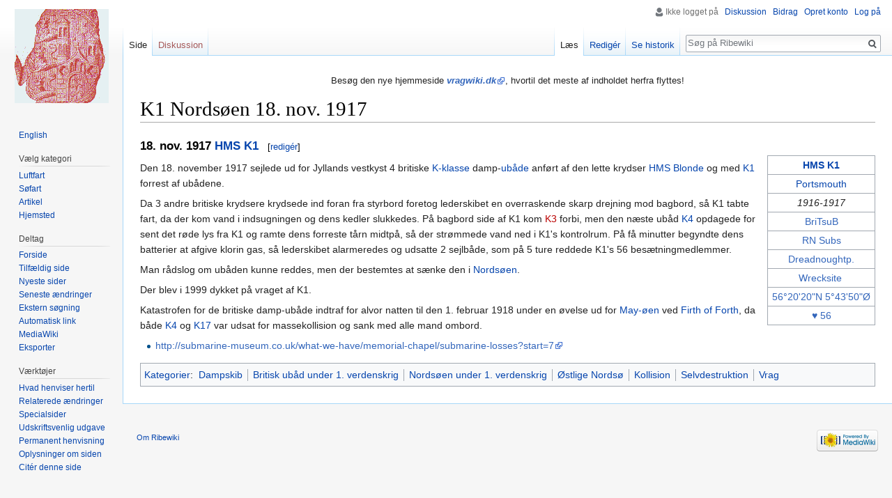

--- FILE ---
content_type: text/html; charset=UTF-8
request_url: https://ribewiki.dk/da/K1_Nords%C3%B8en_18._nov._1917
body_size: 6665
content:
<!DOCTYPE html>
<html class="client-nojs" lang="da" dir="ltr">
<head>
<meta charset="UTF-8"/>
<title>K1 Nordsøen 18. nov. 1917 - Ribewiki</title>
<script>document.documentElement.className = document.documentElement.className.replace( /(^|\s)client-nojs(\s|$)/, "$1client-js$2" );</script>
<script>(window.RLQ=window.RLQ||[]).push(function(){mw.config.set({"wgCanonicalNamespace":"","wgCanonicalSpecialPageName":false,"wgNamespaceNumber":0,"wgPageName":"K1_Nordsøen_18._nov._1917","wgTitle":"K1 Nordsøen 18. nov. 1917","wgCurRevisionId":202933,"wgRevisionId":202933,"wgArticleId":49392,"wgIsArticle":true,"wgIsRedirect":false,"wgAction":"view","wgUserName":null,"wgUserGroups":["*"],"wgCategories":["U","Bri","Rns","Drn","Wrs","GPS","Liv","Skibsværft ved den Engelske Kanalkyst","Dampskib","Britisk ubåd under 1. verdenskrig","Nordsøen under 1. verdenskrig","Østlige Nordsø","Kollision","Selvdestruktion","Vrag"],"wgBreakFrames":false,"wgPageContentLanguage":"da","wgPageContentModel":"wikitext","wgSeparatorTransformTable":[",\t.",".\t,"],"wgDigitTransformTable":["",""],"wgDefaultDateFormat":"dmy","wgMonthNames":["","januar","februar","marts","april","maj","juni","juli","august","september","oktober","november","december"],"wgMonthNamesShort":["","jan","feb","mar","apr","maj","jun","jul","aug","sep","okt","nov","dec"],"wgRelevantPageName":"K1_Nordsøen_18._nov._1917","wgRelevantArticleId":49392,"wgRequestId":"d8806a7924500a459bd66b6d","wgIsProbablyEditable":true,"wgRelevantPageIsProbablyEditable":true,"wgRestrictionEdit":[],"wgRestrictionMove":[],"wgCategoryTreePageCategoryOptions":"{\"mode\":0,\"hideprefix\":20,\"showcount\":true,\"namespaces\":false}","wgMediaViewerOnClick":true,"wgMediaViewerEnabledByDefault":true,"wgWikiEditorEnabledModules":[],"wgHeaderTabsTabIndexes":[]});mw.loader.state({"site.styles":"ready","noscript":"ready","user.styles":"ready","user":"ready","user.options":"loading","user.tokens":"loading","mediawiki.legacy.shared":"ready","mediawiki.legacy.commonPrint":"ready","mediawiki.sectionAnchor":"ready","mediawiki.skinning.interface":"ready","skins.vector.styles":"ready"});mw.loader.implement("user.options@1d6emfh",function($,jQuery,require,module){/*@nomin*/mw.user.options.set({"variant":"da"});
});mw.loader.implement("user.tokens@1e1mvby",function($,jQuery,require,module){/*@nomin*/mw.user.tokens.set({"editToken":"+\\","patrolToken":"+\\","watchToken":"+\\","csrfToken":"+\\"});
});mw.loader.load(["site","mediawiki.page.startup","mediawiki.user","mediawiki.hidpi","mediawiki.page.ready","mediawiki.searchSuggest","ext.gadget.Edittools","ext.headertabs","ext.headertabs.large","skins.vector.js"]);});</script>
<link rel="stylesheet" href="/dk/load.php?debug=false&amp;lang=da&amp;modules=mediawiki.legacy.commonPrint%2Cshared%7Cmediawiki.sectionAnchor%7Cmediawiki.skinning.interface%7Cskins.vector.styles&amp;only=styles&amp;skin=vector"/>
<script async="" src="/dk/load.php?debug=false&amp;lang=da&amp;modules=startup&amp;only=scripts&amp;skin=vector"></script>
<meta name="ResourceLoaderDynamicStyles" content=""/>
<link rel="stylesheet" href="/dk/load.php?debug=false&amp;lang=da&amp;modules=site.styles&amp;only=styles&amp;skin=vector"/>
<meta name="generator" content="MediaWiki 1.31.1"/>
<link rel="alternate" type="application/x-wiki" title="Redigér" href="/dk/index.php?title=K1_Nords%C3%B8en_18._nov._1917&amp;action=edit"/>
<link rel="edit" title="Redigér" href="/dk/index.php?title=K1_Nords%C3%B8en_18._nov._1917&amp;action=edit"/>
<link rel="shortcut icon" href="../blue.ico"/>
<link rel="search" type="application/opensearchdescription+xml" href="/dk/opensearch_desc.php" title="Ribewiki (da)"/>
<link rel="EditURI" type="application/rsd+xml" href="http://ribewiki.dk/dk/api.php?action=rsd"/>
<link rel="alternate" type="application/atom+xml" title="Ribewiki Atom-feed" href="/dk/index.php?title=Speciel:Seneste_%C3%A6ndringer&amp;feed=atom"/>
<!--[if lt IE 9]><script src="/dk/load.php?debug=false&amp;lang=da&amp;modules=html5shiv&amp;only=scripts&amp;skin=vector&amp;sync=1"></script><![endif]-->
</head>
<body class="mediawiki ltr sitedir-ltr mw-hide-empty-elt ns-0 ns-subject page-K1_Nordsøen_18_nov_1917 rootpage-K1_Nordsøen_18_nov_1917 skin-vector action-view">		<div id="mw-page-base" class="noprint"></div>
		<div id="mw-head-base" class="noprint"></div>
		<div id="content" class="mw-body" role="main">
			<a id="top"></a>
			<div id="siteNotice" class="mw-body-content"><div id="mw-dismissablenotice-anonplace"></div><script>(function(){var node=document.getElementById("mw-dismissablenotice-anonplace");if(node){node.outerHTML="\u003Cdiv id=\"localNotice\" lang=\"da\" dir=\"ltr\"\u003E\u003Cdiv class=\"mw-parser-output\"\u003E\u003Cp\u003EBesøg den nye hjemmeside \u003Ci\u003E\u003Cb\u003E\u003Ca target=\"_blank\" rel=\"nofollow noreferrer noopener\" class=\"external text\" href=\"//vragwiki.dk/wiki/K1_Nords%C3%B8en_18._nov._1917\"\u003Evragwiki.dk\u003C/a\u003E\u003C/b\u003E\u003C/i\u003E, hvortil det meste af indholdet herfra flyttes!\n\u003C/p\u003E\u003C/div\u003E\u003C/div\u003E";}}());</script></div><div class="mw-indicators mw-body-content">
</div>
<h1 id="firstHeading" class="firstHeading" lang="da">K1 Nordsøen 18. nov. 1917</h1>			<div id="bodyContent" class="mw-body-content">
				<div id="siteSub" class="noprint"></div>				<div id="contentSub"></div>
								<div id="jump-to-nav" class="mw-jump">
					Skift til:					<a href="#mw-head">navigering</a>, 					<a href="#p-search">søgning</a>
				</div>
				<div id="mw-content-text" lang="da" dir="ltr" class="mw-content-ltr"><div class="mw-parser-output"><h3><span class="mw-headline" id="18._nov._1917_HMS_K1">18. nov. 1917 <a href="/da/HMS_K1" title="HMS K1">HMS K1</a></span><span class="mw-editsection"><span class="mw-editsection-bracket">[</span><a href="/dk/index.php?title=K1_Nords%C3%B8en_18._nov._1917&amp;action=edit&amp;section=1" title="Redigér afsnit: 18. nov. 1917 HMS K1">redigér</a><span class="mw-editsection-bracket">]</span></span></h3><table class="plainlinks wikitable" align="right" style="background-color: transparent; margin-left:5px; margin-top:0px; margin-bottom:1px;"><tbody><tr><td align="center"><b><a href="/da/HMS_K1" title="HMS K1">HMS K1</a></b> </td></tr><tr><td align="center"><a href="/da/Portsmouth" title="Portsmouth">Portsmouth</a></td></tr><tr><td align="center"><i>1916-1917</i></td></tr><tr><td align="center"><a target="_blank" rel="nofollow noreferrer noopener" class="external text" href="http://britsub.x10.mx/html/boats/experimental/ex_k1.html">BriTsuB</a></td></tr><tr><td align="center"><a target="_blank" rel="nofollow noreferrer noopener" class="external text" href="http://rnsubs.co.uk/boats/subs/k-class/k1.html">RN Subs</a></td></tr><tr><td align="center"><a target="_blank" rel="nofollow noreferrer noopener" class="external text" href="http://dreadnoughtproject.org/tfs/index.php/H.M.S._K_1_(1916)">Dreadnoughtp.</a></td></tr><tr><td align="center"><a target="_blank" rel="nofollow noreferrer noopener" class="external text" href="http://www.wrecksite.eu/wreck.aspx?16144">Wrecksite</a>&#160;</td></tr><tr><td align="center"><span class="plainlinks"><a target="_blank" rel="nofollow noreferrer noopener" class="external text" href="//google.dk/maps/@56.388888888889,5.8555555555556,9z/data=!3m1!1e3">56°20'20"N</a>  <a target="_blank" rel="nofollow noreferrer noopener" class="external text" href="//map.openseamap.org/?zoom=9&amp;mlat=56.388888888889&amp;mlon=5.8555555555556&amp;layers=BFFFFTFFFFF0FFFFFFTTFF">5°43'50"Ø</a></span>
</td></tr><tr><td align="center"> <a target="_blank" rel="nofollow noreferrer noopener" class="external text" href="http://ribewiki.dk/dk/index.php?title=Kategori:Liv&amp;pagefrom=56#mw-pages">♥ 56</a></td></tr></tbody></table>
<p>Den 18. november 1917 sejlede ud for Jyllands vestkyst 4 britiske <a href="/da/British_K-class_submarine" title="British K-class submarine">K-klasse</a> damp-<a href="/da/Ub%C3%A5d" class="mw-redirect" title="Ubåd">ubåde</a> anført af den lette krydser <a href="/da/HMS_Blonde_(1910)" title="HMS Blonde (1910)">HMS Blonde</a> og med <a href="/da/HMS_K1" title="HMS K1">K1</a> forrest af ubådene.
</p><p>Da 3 andre britiske krydsere krydsede ind foran fra styrbord foretog lederskibet en overraskende skarp drejning mod bagbord, så K1 tabte fart, da der kom vand i indsugningen og dens kedler slukkedes.
På bagbord side af K1 kom <a href="/dk/index.php?title=HMS_K3&amp;action=edit&amp;redlink=1" class="new" title="HMS K3 (siden findes ikke)">K3</a> forbi, men den næste ubåd <a href="/da/HMS_K4" title="HMS K4">K4</a> opdagede for sent det røde lys fra K1 og ramte dens forreste tårn midtpå, så der strømmede vand ned i K1's kontrolrum.
På få minutter begyndte dens batterier at afgive klorin gas, så lederskibet alarmeredes og udsatte 2 sejlbåde, som på 5 ture reddede K1's 56 besætningmedlemmer.
</p><p>Man rådslog om ubåden kunne reddes, men der bestemtes at sænke den i <a href="/da/Nords%C3%B8en" class="mw-redirect" title="Nordsøen">Nordsøen</a>.
</p><p>Der blev i 1999 dykket på vraget af K1.
</p><p>Katastrofen for de britiske damp-ubåde indtraf for alvor natten til den 1. februar 1918 under en øvelse ud for <a href="/da/Battle_of_May_Island" title="Battle of May Island">May-øen</a> ved <a href="/da/Firth_of_Forth" class="mw-redirect" title="Firth of Forth">Firth of Forth</a>, da både <a href="/da/HMS_K4" title="HMS K4">K4</a> og <a href="/da/HMS_K17" title="HMS K17">K17</a> var udsat for massekollision og sank med alle mand ombord.
</p>
<ul><li><a target="_blank" rel="nofollow noreferrer noopener" class="external free" href="http://submarine-museum.co.uk/what-we-have/memorial-chapel/submarine-losses?start=7">http://submarine-museum.co.uk/what-we-have/memorial-chapel/submarine-losses?start=7</a></li></ul>

<!-- 
NewPP limit report
Cached time: 20260125183300
Cache expiry: 0
Dynamic content: true
CPU time usage: 0.037 seconds
Real time usage: 0.041 seconds
Preprocessor visited node count: 382/1000000
Preprocessor generated node count: 3990/1000000
Post‐expand include size: 3427/2097152 bytes
Template argument size: 849/2097152 bytes
Highest expansion depth: 12/40
Expensive parser function count: 0/100
Unstrip recursion depth: 0/20
Unstrip post‐expand size: 0/5000000 bytes
-->
<!--
Transclusion expansion time report (%,ms,calls,template)
100.00%   29.312      1 Skabelon:Ub
100.00%   29.312      1 -total
 56.21%   16.475      1 Skabelon:Gps
 22.54%    6.607      4 Skabelon:Koo
-->
</div></div>					<div class="printfooter">
						Hentet fra "<a dir="ltr" href="http://ribewiki.dk/dk/index.php?title=K1_Nordsøen_18._nov._1917&amp;oldid=202933">http://ribewiki.dk/dk/index.php?title=K1_Nordsøen_18._nov._1917&amp;oldid=202933</a>"					</div>
				<div id="catlinks" class="catlinks" data-mw="interface"><div id="mw-normal-catlinks" class="mw-normal-catlinks"><a href="/da/Speciel:Kategorier" title="Speciel:Kategorier">Kategorier</a>: <ul><li><a href="/da/Kategori:Dampskib" title="Kategori:Dampskib">Dampskib</a></li><li><a href="/da/Kategori:Britisk_ub%C3%A5d_under_1._verdenskrig" title="Kategori:Britisk ubåd under 1. verdenskrig">Britisk ubåd under 1. verdenskrig</a></li><li><a href="/da/Kategori:Nords%C3%B8en_under_1._verdenskrig" title="Kategori:Nordsøen under 1. verdenskrig">Nordsøen under 1. verdenskrig</a></li><li><a href="/da/Kategori:%C3%98stlige_Nords%C3%B8" title="Kategori:Østlige Nordsø">Østlige Nordsø</a></li><li><a href="/da/Kategori:Kollision" title="Kategori:Kollision">Kollision</a></li><li><a href="/da/Kategori:Selvdestruktion" title="Kategori:Selvdestruktion">Selvdestruktion</a></li><li><a href="/da/Kategori:Vrag" title="Kategori:Vrag">Vrag</a></li></ul></div><div id="mw-hidden-catlinks" class="mw-hidden-catlinks mw-hidden-cats-hidden">Skjulte kategorier: <ul><li><a href="/da/Kategori:U" title="Kategori:U">U</a></li><li><a href="/da/Kategori:Bri" title="Kategori:Bri">Bri</a></li><li><a href="/da/Kategori:Rns" title="Kategori:Rns">Rns</a></li><li><a href="/da/Kategori:Drn" title="Kategori:Drn">Drn</a></li><li><a href="/da/Kategori:Wrs" title="Kategori:Wrs">Wrs</a></li><li><a href="/da/Kategori:GPS" title="Kategori:GPS">GPS</a></li><li><a href="/da/Kategori:Liv" title="Kategori:Liv">Liv</a></li><li><a href="/da/Kategori:Skibsv%C3%A6rft_ved_den_Engelske_Kanalkyst" title="Kategori:Skibsværft ved den Engelske Kanalkyst">Skibsværft ved den Engelske Kanalkyst</a></li></ul></div></div>				<div class="visualClear"></div>
							</div>
		</div>
		<div id="mw-navigation">
			<h2>Navigationsmenu</h2>
			<div id="mw-head">
									<div id="p-personal" role="navigation" class="" aria-labelledby="p-personal-label">
						<h3 id="p-personal-label">Personlige værktøjer</h3>
						<ul>
							<li id="pt-anonuserpage">Ikke logget på</li><li id="pt-anontalk"><a href="/da/Speciel:Min_diskussionsside" title="Diskussion om redigeringer fra denne ip-adresse [n]" accesskey="n">Diskussion</a></li><li id="pt-anoncontribs"><a href="/da/Speciel:Mine_bidrag" title="Liste over redigeringer fra denne ip-adresse [y]" accesskey="y">Bidrag</a></li><li id="pt-createaccount"><a href="/dk/index.php?title=Speciel:Opret_konto&amp;returnto=K1+Nords%C3%B8en+18.+nov.+1917" title="Du opfordres til at oprette en konto og logge på, men det er ikke obligatorisk">Opret konto</a></li><li id="pt-login"><a href="/dk/index.php?title=Speciel:Log_p%C3%A5&amp;returnto=K1+Nords%C3%B8en+18.+nov.+1917" title="Du opfordres til at logge på, men det er ikke obligatorisk. [o]" accesskey="o">Log på</a></li>						</ul>
					</div>
									<div id="left-navigation">
										<div id="p-namespaces" role="navigation" class="vectorTabs" aria-labelledby="p-namespaces-label">
						<h3 id="p-namespaces-label">Navnerum</h3>
						<ul>
							<li id="ca-nstab-main" class="selected"><span><a href="/da/K1_Nords%C3%B8en_18._nov._1917" title="Se indholdssiden [c]" accesskey="c">Side</a></span></li><li id="ca-talk" class="new"><span><a href="/dk/index.php?title=Diskussion:K1_Nords%C3%B8en_18._nov._1917&amp;action=edit&amp;redlink=1" rel="discussion" title="Diskussion om indholdet på siden (siden findes ikke) [t]" accesskey="t">Diskussion</a></span></li>						</ul>
					</div>
										<div id="p-variants" role="navigation" class="vectorMenu emptyPortlet" aria-labelledby="p-variants-label">
												<input type="checkbox" class="vectorMenuCheckbox" aria-labelledby="p-variants-label" />
						<h3 id="p-variants-label">
							<span>Varianter</span>
						</h3>
						<div class="menu">
							<ul>
															</ul>
						</div>
					</div>
									</div>
				<div id="right-navigation">
										<div id="p-views" role="navigation" class="vectorTabs" aria-labelledby="p-views-label">
						<h3 id="p-views-label">Visninger</h3>
						<ul>
							<li id="ca-view" class="collapsible selected"><span><a href="/da/K1_Nords%C3%B8en_18._nov._1917">Læs</a></span></li><li id="ca-edit" class="collapsible"><span><a href="/dk/index.php?title=K1_Nords%C3%B8en_18._nov._1917&amp;action=edit" title="Redigér denne side [e]" accesskey="e">Redigér</a></span></li><li id="ca-history" class="collapsible"><span><a href="/dk/index.php?title=K1_Nords%C3%B8en_18._nov._1917&amp;action=history" title="Tidligere versioner af denne side [h]" accesskey="h">Se historik</a></span></li>						</ul>
					</div>
										<div id="p-cactions" role="navigation" class="vectorMenu emptyPortlet" aria-labelledby="p-cactions-label">
						<input type="checkbox" class="vectorMenuCheckbox" aria-labelledby="p-cactions-label" />
						<h3 id="p-cactions-label"><span>Mere</span></h3>
						<div class="menu">
							<ul>
															</ul>
						</div>
					</div>
										<div id="p-search" role="search">
						<h3>
							<label for="searchInput">Søg</label>
						</h3>
						<form action="/dk/index.php" id="searchform">
							<div id="simpleSearch">
								<input type="search" name="search" placeholder="Søg på Ribewiki" title="Søg på Ribewiki [f]" accesskey="f" id="searchInput"/><input type="hidden" value="Speciel:Søgning" name="title"/><input type="submit" name="fulltext" value="Søg" title="Søg efter sider der indeholder denne tekst" id="mw-searchButton" class="searchButton mw-fallbackSearchButton"/><input type="submit" name="go" value="Gå til" title="Vis en side med præcis dette navn, hvis den findes" id="searchButton" class="searchButton"/>							</div>
						</form>
					</div>
									</div>
			</div>
			<div id="mw-panel">
				<div id="p-logo" role="banner"><a class="mw-wiki-logo" href="/da/Forside"  title="Besøg forsiden"></a></div>
						<div class="portal" role="navigation" id="p-Sprog" aria-labelledby="p-Sprog-label">
			<h3 id="p-Sprog-label">Sprog</h3>
			<div class="body">
								<ul>
					<li id="n-English"><a href="//translate.google.com/translate?sl=da&amp;tl=en&amp;u=ribewiki.dk/da/K1_Nords%C3%B8en_18._nov._1917" rel="nofollow" target="_blank">English</a></li>				</ul>
							</div>
		</div>
			<div class="portal" role="navigation" id="p-V.C3.A6lg_kategori" aria-labelledby="p-V.C3.A6lg_kategori-label">
			<h3 id="p-V.C3.A6lg_kategori-label">Vælg kategori</h3>
			<div class="body">
								<ul>
					<li id="n-Luftfart"><a href="/da/Kategori:Luftfart">Luftfart</a></li><li id="n-S.C3.B8fart"><a href="/da/Kategori:S%C3%B8fart">Søfart</a></li><li id="n-Artikel"><a href="/da/Kategori:Artikel">Artikel</a></li><li id="n-Hjemsted"><a href="/da/Kategori:Hjemsted">Hjemsted</a></li>				</ul>
							</div>
		</div>
			<div class="portal" role="navigation" id="p-Deltag" aria-labelledby="p-Deltag-label">
			<h3 id="p-Deltag-label">Deltag</h3>
			<div class="body">
								<ul>
					<li id="n-Forside"><a href="/da/Forside">Forside</a></li><li id="n-randompage"><a href="/da/Speciel:Tilf%C3%A6ldig_side" title="Gå til en tilfældig side [x]" accesskey="x">Tilfældig side</a></li><li id="n-newpages"><a href="/da/Speciel:Nye_sider">Nyeste sider</a></li><li id="n-recentchanges"><a href="/da/Speciel:Seneste_%C3%A6ndringer" title="Listen over de seneste ændringer i wikien. [r]" accesskey="r">Seneste ændringer</a></li><li id="n-Ekstern-s.C3.B8gning"><a href="/da/Speciel:Link_S%C3%B8gning">Ekstern søgning</a></li><li id="n-Automatisk-link"><a href="//ribewiki.dk/autolink/auto.php" rel="nofollow" target="_blank">Automatisk link</a></li><li id="n-MediaWiki"><a href="/da/Kategori:MediaWiki">MediaWiki</a></li><li id="n-Eksporter"><a href="/da/Speciel:Eksporter">Eksporter</a></li>				</ul>
							</div>
		</div>
			<div class="portal" role="navigation" id="p-tb" aria-labelledby="p-tb-label">
			<h3 id="p-tb-label">Værktøjer</h3>
			<div class="body">
								<ul>
					<li id="t-whatlinkshere"><a href="/da/Speciel:Hvad_linker_hertil/K1_Nords%C3%B8en_18._nov._1917" title="Liste med alle sider som henviser hertil [j]" accesskey="j">Hvad henviser hertil</a></li><li id="t-recentchangeslinked"><a href="/da/Speciel:Relaterede_%C3%A6ndringer/K1_Nords%C3%B8en_18._nov._1917" rel="nofollow" title="Seneste ændringer af sider som denne side henviser til [k]" accesskey="k">Relaterede ændringer</a></li><li id="t-specialpages"><a href="/da/Speciel:Specialsider" title="Liste over alle specialsider [q]" accesskey="q">Specialsider</a></li><li id="t-print"><a href="/dk/index.php?title=K1_Nords%C3%B8en_18._nov._1917&amp;printable=yes" rel="alternate" title="Printervenlig udgave af denne side [p]" accesskey="p">Udskriftsvenlig udgave</a></li><li id="t-permalink"><a href="/dk/index.php?title=K1_Nords%C3%B8en_18._nov._1917&amp;oldid=202933" title="Permanent henvisning til denne version af denne side">Permanent henvisning</a></li><li id="t-info"><a href="/dk/index.php?title=K1_Nords%C3%B8en_18._nov._1917&amp;action=info" title="Yderligere oplysninger om denne side">Oplysninger om siden</a></li><li id="t-cite"><a href="/dk/index.php?title=Speciel:Citer&amp;page=K1_Nords%C3%B8en_18._nov._1917&amp;id=202933" title="Information om, hvordan man kan citere denne side">Citér denne side</a></li>				</ul>
							</div>
		</div>
				</div>
		</div>
				<div id="footer" role="contentinfo">
						<ul id="footer-info">
								<li id="footer-info-lastmod"> </li>
							</ul>
						<ul id="footer-places">
								<li id="footer-places-about"><a href="/da/Ribewiki:Om" title="Ribewiki:Om">Om Ribewiki</a></li>
							</ul>
										<ul id="footer-icons" class="noprint">
										<li id="footer-poweredbyico">
						<a href="//www.mediawiki.org/" target="_blank"><img src="/dk/resources/assets/poweredby_mediawiki_88x31.png" alt="Powered by MediaWiki" srcset="/dk/resources/assets/poweredby_mediawiki_132x47.png 1.5x, /dk/resources/assets/poweredby_mediawiki_176x62.png 2x" width="88" height="31"/></a>					</li>
									</ul>
						<div style="clear: both;"></div>
		</div>
		<script>(window.RLQ=window.RLQ||[]).push(function(){mw.config.set({"wgPageParseReport":{"limitreport":{"cputime":"0.037","walltime":"0.041","ppvisitednodes":{"value":382,"limit":1000000},"ppgeneratednodes":{"value":3990,"limit":1000000},"postexpandincludesize":{"value":3427,"limit":2097152},"templateargumentsize":{"value":849,"limit":2097152},"expansiondepth":{"value":12,"limit":40},"expensivefunctioncount":{"value":0,"limit":100},"unstrip-depth":{"value":0,"limit":20},"unstrip-size":{"value":0,"limit":5000000},"timingprofile":["100.00%   29.312      1 Skabelon:Ub","100.00%   29.312      1 -total"," 56.21%   16.475      1 Skabelon:Gps"," 22.54%    6.607      4 Skabelon:Koo"]},"cachereport":{"timestamp":"20260125183300","ttl":0,"transientcontent":true}}});});</script><script>(window.RLQ=window.RLQ||[]).push(function(){mw.config.set({"wgBackendResponseTime":127});});</script>
	</body>
</html>
